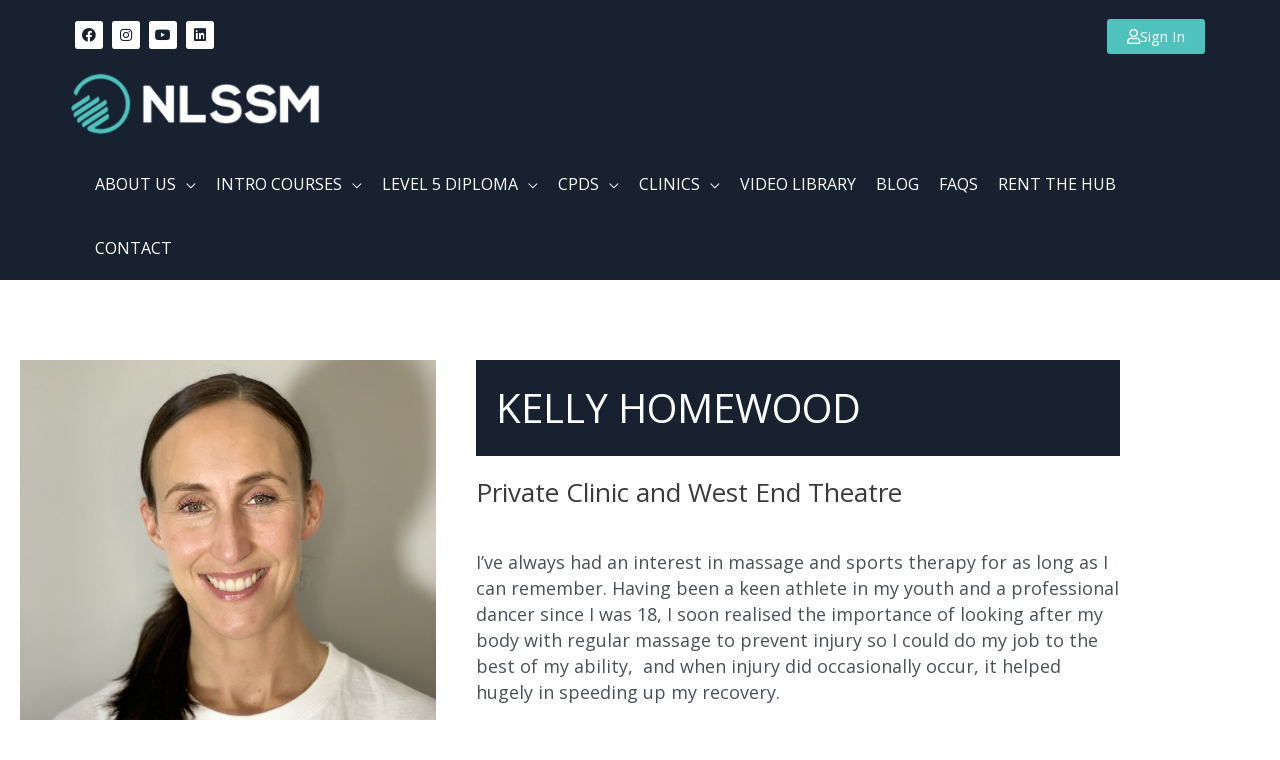

--- FILE ---
content_type: text/css
request_url: https://www.nlssm.com/wp-content/uploads/elementor/css/post-2816.css?ver=1768691150
body_size: -106
content:
.elementor-2816 .elementor-element.elementor-element-d600431{margin-top:60px;margin-bottom:60px;}.elementor-2816 .elementor-element.elementor-element-c3c883a > .elementor-widget-container{background-color:var( --e-global-color-f18b601 );padding:020px 020px 020px 020px;}.elementor-2816 .elementor-element.elementor-element-c3c883a .elementor-heading-title{text-transform:uppercase;color:#FFFFFF;}.elementor-2816 .elementor-element.elementor-element-d52e6ec{font-size:18px;}@media(min-width:768px){.elementor-2816 .elementor-element.elementor-element-8ce0639{width:40%;}.elementor-2816 .elementor-element.elementor-element-0e790e1{width:60%;}}

--- FILE ---
content_type: text/css
request_url: https://www.nlssm.com/wp-content/uploads/elementor/css/post-31.css?ver=1768648859
body_size: 956
content:
.elementor-31 .elementor-element.elementor-element-53f1bd4 > .elementor-container > .elementor-column > .elementor-widget-wrap{align-content:center;align-items:center;}.elementor-31 .elementor-element.elementor-element-53f1bd4:not(.elementor-motion-effects-element-type-background), .elementor-31 .elementor-element.elementor-element-53f1bd4 > .elementor-motion-effects-container > .elementor-motion-effects-layer{background-color:var( --e-global-color-13bf71a );}.elementor-31 .elementor-element.elementor-element-53f1bd4{transition:background 0.3s, border 0.3s, border-radius 0.3s, box-shadow 0.3s;padding:60px 0px 0px 0px;}.elementor-31 .elementor-element.elementor-element-53f1bd4 > .elementor-background-overlay{transition:background 0.3s, border-radius 0.3s, opacity 0.3s;}.elementor-31 .elementor-element.elementor-element-12e6a08 > .elementor-element-populated{padding:20px 60px 20px 20px;}.elementor-31 .elementor-element.elementor-element-86eae1a{text-align:end;}.elementor-31 .elementor-element.elementor-element-86eae1a .elementor-heading-title{font-size:48px;font-weight:900;text-transform:uppercase;}.elementor-31 .elementor-element.elementor-element-ae8a2be{text-align:end;}.elementor-31 .elementor-element.elementor-element-ae8a2be .elementor-heading-title{font-size:22px;}.elementor-31 .elementor-element.elementor-element-4146419 .elementor-field-group{padding-right:calc( 10px/2 );padding-left:calc( 10px/2 );margin-bottom:0px;}.elementor-31 .elementor-element.elementor-element-4146419 .elementor-form-fields-wrapper{margin-left:calc( -10px/2 );margin-right:calc( -10px/2 );margin-bottom:-0px;}.elementor-31 .elementor-element.elementor-element-4146419 .elementor-field-group.recaptcha_v3-bottomleft, .elementor-31 .elementor-element.elementor-element-4146419 .elementor-field-group.recaptcha_v3-bottomright{margin-bottom:0;}body.rtl .elementor-31 .elementor-element.elementor-element-4146419 .elementor-labels-inline .elementor-field-group > label{padding-left:9px;}body:not(.rtl) .elementor-31 .elementor-element.elementor-element-4146419 .elementor-labels-inline .elementor-field-group > label{padding-right:9px;}body .elementor-31 .elementor-element.elementor-element-4146419 .elementor-labels-above .elementor-field-group > label{padding-bottom:9px;}.elementor-31 .elementor-element.elementor-element-4146419 .elementor-field-group > label, .elementor-31 .elementor-element.elementor-element-4146419 .elementor-field-subgroup label{color:#000000;}.elementor-31 .elementor-element.elementor-element-4146419 .elementor-field-type-html{padding-bottom:0px;}.elementor-31 .elementor-element.elementor-element-4146419 .elementor-field-group .elementor-field:not(.elementor-select-wrapper){background-color:#ffffff;border-color:var( --e-global-color-text );border-width:1px 1px 1px 1px;}.elementor-31 .elementor-element.elementor-element-4146419 .elementor-field-group .elementor-select-wrapper select{background-color:#ffffff;border-color:var( --e-global-color-text );border-width:1px 1px 1px 1px;}.elementor-31 .elementor-element.elementor-element-4146419 .elementor-field-group .elementor-select-wrapper::before{color:var( --e-global-color-text );}.elementor-31 .elementor-element.elementor-element-4146419 .elementor-button{font-weight:600;padding:20px 0px 20px 0px;}.elementor-31 .elementor-element.elementor-element-4146419 .e-form__buttons__wrapper__button-next{background-color:var( --e-global-color-dc76481 );color:#ffffff;}.elementor-31 .elementor-element.elementor-element-4146419 .elementor-button[type="submit"]{background-color:var( --e-global-color-dc76481 );color:#ffffff;}.elementor-31 .elementor-element.elementor-element-4146419 .elementor-button[type="submit"] svg *{fill:#ffffff;}.elementor-31 .elementor-element.elementor-element-4146419 .e-form__buttons__wrapper__button-previous{color:#ffffff;}.elementor-31 .elementor-element.elementor-element-4146419 .e-form__buttons__wrapper__button-next:hover{color:#ffffff;}.elementor-31 .elementor-element.elementor-element-4146419 .elementor-button[type="submit"]:hover{color:#ffffff;}.elementor-31 .elementor-element.elementor-element-4146419 .elementor-button[type="submit"]:hover svg *{fill:#ffffff;}.elementor-31 .elementor-element.elementor-element-4146419 .e-form__buttons__wrapper__button-previous:hover{color:#ffffff;}.elementor-31 .elementor-element.elementor-element-4146419{--e-form-steps-indicators-spacing:20px;--e-form-steps-indicator-padding:30px;--e-form-steps-indicator-inactive-secondary-color:#ffffff;--e-form-steps-indicator-active-secondary-color:#ffffff;--e-form-steps-indicator-completed-secondary-color:#ffffff;--e-form-steps-divider-width:1px;--e-form-steps-divider-gap:10px;}.elementor-31 .elementor-element.elementor-element-a60003f:not(.elementor-motion-effects-element-type-background), .elementor-31 .elementor-element.elementor-element-a60003f > .elementor-motion-effects-container > .elementor-motion-effects-layer{background-color:#172130;}.elementor-31 .elementor-element.elementor-element-a60003f{transition:background 0.3s, border 0.3s, border-radius 0.3s, box-shadow 0.3s;color:#FFFFFF;padding:160px 0px 0px 0px;}.elementor-31 .elementor-element.elementor-element-a60003f > .elementor-background-overlay{transition:background 0.3s, border-radius 0.3s, opacity 0.3s;}.elementor-31 .elementor-element.elementor-element-a60003f > .elementor-shape-top .elementor-shape-fill{fill:var( --e-global-color-13bf71a );}.elementor-31 .elementor-element.elementor-element-a60003f .elementor-heading-title{color:#FFFFFF;}.elementor-31 .elementor-element.elementor-element-afff711{text-align:start;}.elementor-31 .elementor-element.elementor-element-7fa2197{--grid-template-columns:repeat(0, auto);--icon-size:14px;--grid-column-gap:5px;--grid-row-gap:0px;}.elementor-31 .elementor-element.elementor-element-7fa2197 .elementor-widget-container{text-align:left;}.elementor-31 .elementor-element.elementor-element-7fa2197 .elementor-social-icon{background-color:#FFFFFF;}.elementor-31 .elementor-element.elementor-element-7fa2197 .elementor-social-icon i{color:#172130;}.elementor-31 .elementor-element.elementor-element-7fa2197 .elementor-social-icon svg{fill:#172130;}.elementor-31 .elementor-element.elementor-element-fb2c51a > .elementor-widget-container{margin:69px 0px 0px 0px;}.elementor-31 .elementor-element.elementor-element-fb2c51a{text-align:end;}.elementor-31 .elementor-element.elementor-element-6a7f79a:not(.elementor-motion-effects-element-type-background), .elementor-31 .elementor-element.elementor-element-6a7f79a > .elementor-motion-effects-container > .elementor-motion-effects-layer{background-color:var( --e-global-color-f18b601 );}.elementor-31 .elementor-element.elementor-element-6a7f79a{transition:background 0.3s, border 0.3s, border-radius 0.3s, box-shadow 0.3s;}.elementor-31 .elementor-element.elementor-element-6a7f79a > .elementor-background-overlay{transition:background 0.3s, border-radius 0.3s, opacity 0.3s;}.elementor-31 .elementor-element.elementor-element-6a7f79a a{color:#C9C9C9;}.elementor-31 .elementor-element.elementor-element-0e498b8{color:#B7B7B7;}.elementor-theme-builder-content-area{height:400px;}.elementor-location-header:before, .elementor-location-footer:before{content:"";display:table;clear:both;}@media(max-width:1024px){.elementor-31 .elementor-element.elementor-element-86eae1a .elementor-heading-title{font-size:36px;}.elementor-31 .elementor-element.elementor-element-ae8a2be .elementor-heading-title{font-size:18px;}.elementor-31 .elementor-element.elementor-element-a60003f{padding:90px 0px 0px 0px;}}@media(max-width:767px){.elementor-31 .elementor-element.elementor-element-53f1bd4{padding:30px 0px 30px 0px;}.elementor-31 .elementor-element.elementor-element-12e6a08 > .elementor-element-populated{padding:20px 20px 20px 20px;}.elementor-31 .elementor-element.elementor-element-86eae1a{text-align:center;}.elementor-31 .elementor-element.elementor-element-ae8a2be{text-align:center;}.elementor-31 .elementor-element.elementor-element-a60003f{padding:60px 0px 0px 0px;}.elementor-31 .elementor-element.elementor-element-fb2c51a{text-align:start;}}/* Start custom CSS for form, class: .elementor-element-4146419 */.elementor-31 .elementor-element.elementor-element-4146419 .elementor-field-type-submit{
    margin-top: 2rem
}/* End custom CSS */

--- FILE ---
content_type: text/css
request_url: https://www.nlssm.com/wp-content/themes/sf-visual/style.css?ver=1.0.0
body_size: -125
content:
/**
Theme Name: SF Visual
Author: Steve Cove
Author URI: http://sentflying.co.uk/
Description: SF Visual theme, based on Astra Child theme & Elementor
Version: 1.0.0
License: GNU General Public License v2 or later
License URI: http://www.gnu.org/licenses/gpl-2.0.html
Text Domain: sf-visual
Template: astra
*/


--- FILE ---
content_type: text/css
request_url: https://www.nlssm.com/wp-content/uploads/elementor/css/post-36.css?ver=1768648859
body_size: 160
content:
.elementor-36 .elementor-element.elementor-element-d3ac176:not(.elementor-motion-effects-element-type-background), .elementor-36 .elementor-element.elementor-element-d3ac176 > .elementor-motion-effects-container > .elementor-motion-effects-layer{background-color:var( --e-global-color-f18b601 );}.elementor-36 .elementor-element.elementor-element-d3ac176{transition:background 0.3s, border 0.3s, border-radius 0.3s, box-shadow 0.3s;}.elementor-36 .elementor-element.elementor-element-d3ac176 > .elementor-background-overlay{transition:background 0.3s, border-radius 0.3s, opacity 0.3s;}.elementor-bc-flex-widget .elementor-36 .elementor-element.elementor-element-ac4dfaf.elementor-column .elementor-widget-wrap{align-items:center;}.elementor-36 .elementor-element.elementor-element-ac4dfaf.elementor-column.elementor-element[data-element_type="column"] > .elementor-widget-wrap.elementor-element-populated{align-content:center;align-items:center;}.elementor-36 .elementor-element.elementor-element-ac4dfaf.elementor-column > .elementor-widget-wrap{justify-content:space-between;}.elementor-36 .elementor-element.elementor-element-41a0627{--grid-template-columns:repeat(0, auto);width:auto;max-width:auto;--icon-size:14px;--grid-column-gap:5px;--grid-row-gap:0px;}.elementor-36 .elementor-element.elementor-element-41a0627 .elementor-widget-container{text-align:left;}.elementor-36 .elementor-element.elementor-element-41a0627 .elementor-social-icon{background-color:#FFFFFF;}.elementor-36 .elementor-element.elementor-element-41a0627 .elementor-social-icon i{color:#172130;}.elementor-36 .elementor-element.elementor-element-41a0627 .elementor-social-icon svg{fill:#172130;}.elementor-36 .elementor-element.elementor-element-fe5a556 .elementor-button{background-color:var( --e-global-color-71f8bdc );padding:10px 20px 10px 20px;}.elementor-36 .elementor-element.elementor-element-fe5a556{width:auto;max-width:auto;}.elementor-36 .elementor-element.elementor-element-fe5a556 .elementor-button-content-wrapper{flex-direction:row;}